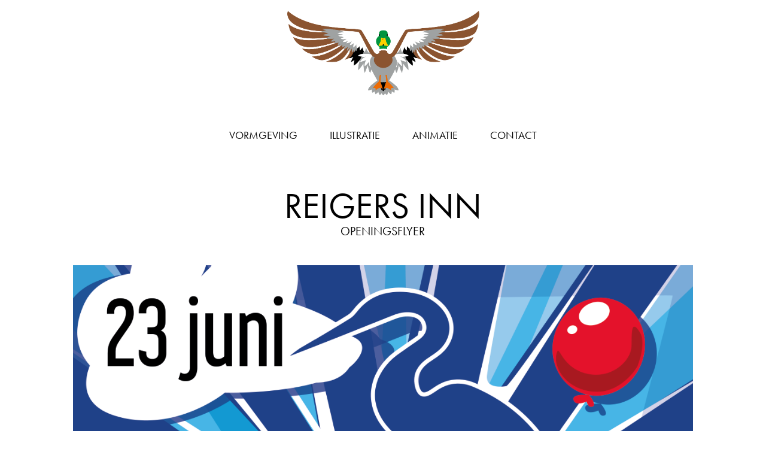

--- FILE ---
content_type: text/html; charset=utf-8
request_url: https://gaindesign.nl/reigers-inn
body_size: 7268
content:
<!DOCTYPE HTML>
<html lang="en-US">
<head>
  <meta charset="UTF-8" />
  <meta name="viewport" content="width=device-width, initial-scale=1" />
      <meta name="description"  content="Openingsflyer" />
      <meta name="twitter:card"  content="summary_large_image" />
      <meta name="twitter:site"  content="@AdobePortfolio" />
      <meta  property="og:title" content="GAIN design - Reigers Inn" />
      <meta  property="og:description" content="Openingsflyer" />
      <meta  property="og:image" content="https://cdn.myportfolio.com/6d226c81-444d-4d5a-81e9-d648e4bfa044/d456c967-297f-4696-8528-4b9ec364cf60_rwc_0x0x1184x629x1184.png?h=b11fa3a8a54a6216fa38700bd9bd017e" />
        <link rel="icon" href="https://cdn.myportfolio.com/6d226c81-444d-4d5a-81e9-d648e4bfa044/196029b6-386c-48c4-a25a-f091e211ab61_carw_1x1x32.png?h=f774ac4173f891d85e241e299b4bf96e" />
        <link rel="apple-touch-icon" href="https://cdn.myportfolio.com/6d226c81-444d-4d5a-81e9-d648e4bfa044/294ce651-f11b-40e4-bdcd-c5fd6388a005_carw_1x1x180.png?h=aed967db0f7d074c0dbbc7868dd3db6c" />
      <link rel="stylesheet" href="/dist/css/main.css" type="text/css" />
      <link rel="stylesheet" href="https://cdn.myportfolio.com/6d226c81-444d-4d5a-81e9-d648e4bfa044/717829a48b5fad64747b7bf2f577ae731664878891.css?h=937da9cc5b16458e6b7d917b8c4c21d6" type="text/css" />
    <link rel="canonical" href="https://gaindesign.nl/reigers-inn" />
      <title>GAIN design - Reigers Inn</title>
    <script type="text/javascript" src="//use.typekit.net/ik/[base64].js?cb=35f77bfb8b50944859ea3d3804e7194e7a3173fb" async onload="
    try {
      window.Typekit.load();
    } catch (e) {
      console.warn('Typekit not loaded.');
    }
    "></script>
</head>
  <body class="transition-enabled">  <div class='page-background-video page-background-video-with-panel'>
  </div>
  <div class="js-responsive-nav">
    <div class="responsive-nav">
      <div class="close-responsive-click-area js-close-responsive-nav">
        <div class="close-responsive-button"></div>
      </div>
          <nav data-hover-hint="nav">
            <div class="pages">
                  <div class="gallery-title"><a href="/kopie-van-work-2" >Vormgeving</a></div>
                  <div class="gallery-title"><a href="/kopie-van-work-1" >Illustratie</a></div>
                  <div class="gallery-title"><a href="/kopie-van-work" >Animatie</a></div>
      <div class="page-title">
        <a href="/contact" >Contact</a>
      </div>
            </div>
          </nav>
    </div>
  </div>
  <div class="site-wrap cfix js-site-wrap">
      <header class="site-header" data-context="theme.topcontainer" data-hover-hint="header">
          <div class="logo-wrap" data-hover-hint="logo">
                <div class="logo e2e-site-logo-text logo-image  ">
    <a href="/work" class="image-normal image-link">
      <img src="https://cdn.myportfolio.com/6d226c81-444d-4d5a-81e9-d648e4bfa044/1a048c73-bc36-477e-9e94-5d8e7cd17e13_rwc_0x0x1182x629x4096.png?h=fb64c369997448a974816604651e37eb" alt="GAIN design">
    </a>
</div>
          </div>
  <div class="hamburger-click-area js-hamburger">
    <div class="hamburger">
      <i></i>
      <i></i>
      <i></i>
    </div>
  </div>
            <nav data-hover-hint="nav">
              <div class="pages">
                  <div class="gallery-title"><a href="/kopie-van-work-2" >Vormgeving</a></div>
                  <div class="gallery-title"><a href="/kopie-van-work-1" >Illustratie</a></div>
                  <div class="gallery-title"><a href="/kopie-van-work" >Animatie</a></div>
      <div class="page-title">
        <a href="/contact" >Contact</a>
      </div>
              </div>
            </nav>
      </header>
    <div class="site-container">
      <div class="site-content e2e-site-content">
        <main>
  <div class="page-container" data-context="page.page.container" data-hover-hint="pageContainer">
    <section class="page standard-modules">
        <header class="page-header content" data-context="pages" data-identity="id:p5fd37eda8486d337c12a1cd6bc8795d88cca1522d424696039e86">
            <h1 class="title preserve-whitespace">Reigers Inn</h1>
            <p class="description">Openingsflyer</p>
        </header>
      <div class="page-content js-page-content" data-context="pages" data-identity="id:p5fd37eda8486d337c12a1cd6bc8795d88cca1522d424696039e86">
        <div id="project-canvas" class="js-project-modules modules content">
          <div id="project-modules">
              
              <div class="project-module module image project-module-image js-js-project-module"  style="padding-top: px;
padding-bottom: px;
">

  

  
     <div class="js-lightbox" data-src="https://cdn.myportfolio.com/6d226c81-444d-4d5a-81e9-d648e4bfa044/b51f523c-e5a3-46ff-8ffa-310246c0c2c0.png?h=983dc4b44ecd065ce848cc0da46f95cf">
           <img
             class="js-lazy e2e-site-project-module-image"
             src="[data-uri]"
             data-src="https://cdn.myportfolio.com/6d226c81-444d-4d5a-81e9-d648e4bfa044/b51f523c-e5a3-46ff-8ffa-310246c0c2c0_rw_1200.png?h=992148ff10bebc645c868259e5ea167e"
             data-srcset="https://cdn.myportfolio.com/6d226c81-444d-4d5a-81e9-d648e4bfa044/b51f523c-e5a3-46ff-8ffa-310246c0c2c0_rw_600.png?h=c067ae5bbdd5ac43246a119bae9a9004 600w,https://cdn.myportfolio.com/6d226c81-444d-4d5a-81e9-d648e4bfa044/b51f523c-e5a3-46ff-8ffa-310246c0c2c0_rw_1200.png?h=992148ff10bebc645c868259e5ea167e 1200w,"
             data-sizes="(max-width: 1200px) 100vw, 1200px"
             width="1200"
             height="0"
             style="padding-bottom: 141.83%; background: rgba(0, 0, 0, 0.03)"
             
           >
     </div>
  

</div>

              
              
              
              
              
              
              
              
              
              <div class="project-module module image project-module-image js-js-project-module"  style="padding-top: px;
padding-bottom: px;
">

  

  
     <div class="js-lightbox" data-src="https://cdn.myportfolio.com/6d226c81-444d-4d5a-81e9-d648e4bfa044/39ea0dfb-293e-44b2-933b-4d5ebfa184fc.png?h=0e03ee5edaab734bd653d9ccf4b36902">
           <img
             class="js-lazy e2e-site-project-module-image"
             src="[data-uri]"
             data-src="https://cdn.myportfolio.com/6d226c81-444d-4d5a-81e9-d648e4bfa044/39ea0dfb-293e-44b2-933b-4d5ebfa184fc_rw_1200.png?h=cc7375d433b4c2f9a98e58006e6075d9"
             data-srcset="https://cdn.myportfolio.com/6d226c81-444d-4d5a-81e9-d648e4bfa044/39ea0dfb-293e-44b2-933b-4d5ebfa184fc_rw_600.png?h=61da5b9885273d969dd9154de1fa5552 600w,https://cdn.myportfolio.com/6d226c81-444d-4d5a-81e9-d648e4bfa044/39ea0dfb-293e-44b2-933b-4d5ebfa184fc_rw_1200.png?h=cc7375d433b4c2f9a98e58006e6075d9 1200w,"
             data-sizes="(max-width: 1200px) 100vw, 1200px"
             width="1200"
             height="0"
             style="padding-bottom: 141.83%; background: rgba(0, 0, 0, 0.03)"
             
           >
     </div>
  

</div>

              
              
              
              
              
              
              
              
          </div>
        </div>
      </div>
    </section>
          <section class="other-projects" data-context="page.page.other_pages" data-hover-hint="otherPages">
            <div class="title-wrapper">
              <div class="title-container">
                  <h3 class="other-projects-title preserve-whitespace">ANDERE PROJECTEN</h3>
              </div>
            </div>
            <div class="project-covers">
                  <a class="project-cover js-project-cover-touch hold-space" href="/evil-plan" data-context="pages" data-identity="id:p5ec39196be7211e19541bf98d861fac904933e4806cbf38c45527">
                      <div class="cover-image-wrap">
                        <div class="cover-image">
                            <div class="cover cover-normal">

            <img
              class="cover__img js-lazy"
              src="https://cdn.myportfolio.com/6d226c81-444d-4d5a-81e9-d648e4bfa044/0e1a1a36-9511-4a99-8905-2d25f71e51b8_carw_202x158x32.png?h=38112252168e53e56d36ec503ec9d1ec"
              data-src="https://cdn.myportfolio.com/6d226c81-444d-4d5a-81e9-d648e4bfa044/0e1a1a36-9511-4a99-8905-2d25f71e51b8_car_202x158.png?h=10b6ae9bd81effea19858b463e7f283c"
              data-srcset="https://cdn.myportfolio.com/6d226c81-444d-4d5a-81e9-d648e4bfa044/0e1a1a36-9511-4a99-8905-2d25f71e51b8_carw_202x158x640.png?h=2d6cf5dd0ac05768dca3b4cfa30b7aa3 640w, https://cdn.myportfolio.com/6d226c81-444d-4d5a-81e9-d648e4bfa044/0e1a1a36-9511-4a99-8905-2d25f71e51b8_carw_202x158x1280.png?h=97aea4d54b2323e70019f34a4e8fb9f3 1280w, https://cdn.myportfolio.com/6d226c81-444d-4d5a-81e9-d648e4bfa044/0e1a1a36-9511-4a99-8905-2d25f71e51b8_carw_202x158x1366.png?h=346cc7f4e4876b52f3a0f9860ac24ae1 1366w, https://cdn.myportfolio.com/6d226c81-444d-4d5a-81e9-d648e4bfa044/0e1a1a36-9511-4a99-8905-2d25f71e51b8_carw_202x158x1920.png?h=0278ea9a07dc9da50d698ca964a620d2 1920w, https://cdn.myportfolio.com/6d226c81-444d-4d5a-81e9-d648e4bfa044/0e1a1a36-9511-4a99-8905-2d25f71e51b8_carw_202x158x2560.png?h=7c44b7014a77c71ac0ae12be865d91f9 2560w, https://cdn.myportfolio.com/6d226c81-444d-4d5a-81e9-d648e4bfa044/0e1a1a36-9511-4a99-8905-2d25f71e51b8_carw_202x158x5120.png?h=c7416a28b7e8df28a59d4b5805fd84ac 5120w"
              data-sizes="(max-width: 540px) 100vw, (max-width: 768px) 50vw, calc(1400px / 3)"
            >
                                      </div>
                        </div>
                      </div>
                    <div class="details-wrap">
                      <div class="details">
                        <div class="details-inner">
                            <div class="title preserve-whitespace">Evil Plan</div>
                            <div class="date">2019</div>
                        </div>
                      </div>
                    </div>
                  </a>
                  <a class="project-cover js-project-cover-touch hold-space" href="/praktijk-selma" data-context="pages" data-identity="id:p5eda20cb5f180602c60ce54a3b87ce2281b7f4e62c125ee697e34">
                      <div class="cover-image-wrap">
                        <div class="cover-image">
                            <div class="cover cover-normal">

            <img
              class="cover__img js-lazy"
              src="https://cdn.myportfolio.com/6d226c81-444d-4d5a-81e9-d648e4bfa044/9168aecc-2596-41e6-8093-44d0d45926cb_carw_202x158x32.png?h=2183a4ada6afa90499ec3cba8e505d7b"
              data-src="https://cdn.myportfolio.com/6d226c81-444d-4d5a-81e9-d648e4bfa044/9168aecc-2596-41e6-8093-44d0d45926cb_car_202x158.png?h=080f22dd2d352cfcfee1fd48ea5cef1f"
              data-srcset="https://cdn.myportfolio.com/6d226c81-444d-4d5a-81e9-d648e4bfa044/9168aecc-2596-41e6-8093-44d0d45926cb_carw_202x158x640.png?h=7fe7b03c04c9f38db51e1ceabbf8ae19 640w, https://cdn.myportfolio.com/6d226c81-444d-4d5a-81e9-d648e4bfa044/9168aecc-2596-41e6-8093-44d0d45926cb_carw_202x158x1280.png?h=41d732f448f49020ea6ef666881dc7c2 1280w, https://cdn.myportfolio.com/6d226c81-444d-4d5a-81e9-d648e4bfa044/9168aecc-2596-41e6-8093-44d0d45926cb_carw_202x158x1366.png?h=3998d4042d32e05de3aa4bb7cc943ba4 1366w, https://cdn.myportfolio.com/6d226c81-444d-4d5a-81e9-d648e4bfa044/9168aecc-2596-41e6-8093-44d0d45926cb_carw_202x158x1920.png?h=aa9b1639d16cb48c4b36f16ddac009cb 1920w, https://cdn.myportfolio.com/6d226c81-444d-4d5a-81e9-d648e4bfa044/9168aecc-2596-41e6-8093-44d0d45926cb_carw_202x158x2560.png?h=39042cdccf673752e1b85418d412b0ec 2560w, https://cdn.myportfolio.com/6d226c81-444d-4d5a-81e9-d648e4bfa044/9168aecc-2596-41e6-8093-44d0d45926cb_carw_202x158x5120.png?h=83fb8af90b242760130af7e7ed0881db 5120w"
              data-sizes="(max-width: 540px) 100vw, (max-width: 768px) 50vw, calc(1400px / 3)"
            >
                                      </div>
                        </div>
                      </div>
                    <div class="details-wrap">
                      <div class="details">
                        <div class="details-inner">
                            <div class="title preserve-whitespace">Praktijk Selma</div>
                            <div class="date">2016</div>
                        </div>
                      </div>
                    </div>
                  </a>
                  <a class="project-cover js-project-cover-touch hold-space" href="/ibiza-harbour" data-context="pages" data-identity="id:p5eda04e2dfe5c65b4a65beb926e5b99911257019404417f6be5d4">
                      <div class="cover-image-wrap">
                        <div class="cover-image">
                            <div class="cover cover-normal">

            <img
              class="cover__img js-lazy"
              src="https://cdn.myportfolio.com/6d226c81-444d-4d5a-81e9-d648e4bfa044/32642ad2-26c0-43fa-b26a-a6bd020d69e0_rwc_0x174x1920x1501x32.png?h=40f71ca89da4a66b40a677e53884a9c7"
              data-src="https://cdn.myportfolio.com/6d226c81-444d-4d5a-81e9-d648e4bfa044/32642ad2-26c0-43fa-b26a-a6bd020d69e0_rwc_0x174x1920x1501x1920.png?h=d572a2b6fc0f821bfd6973218b2a3d7a"
              data-srcset="https://cdn.myportfolio.com/6d226c81-444d-4d5a-81e9-d648e4bfa044/32642ad2-26c0-43fa-b26a-a6bd020d69e0_rwc_0x174x1920x1501x640.png?h=0e5721bbd17fabc290fcbec6b6ad2648 640w, https://cdn.myportfolio.com/6d226c81-444d-4d5a-81e9-d648e4bfa044/32642ad2-26c0-43fa-b26a-a6bd020d69e0_rwc_0x174x1920x1501x1280.png?h=a0804395ffe1992984dcfe3bfe6f9602 1280w, https://cdn.myportfolio.com/6d226c81-444d-4d5a-81e9-d648e4bfa044/32642ad2-26c0-43fa-b26a-a6bd020d69e0_rwc_0x174x1920x1501x1366.png?h=b3d6dc7e46d831fd2100f0b39b1d7d45 1366w, https://cdn.myportfolio.com/6d226c81-444d-4d5a-81e9-d648e4bfa044/32642ad2-26c0-43fa-b26a-a6bd020d69e0_rwc_0x174x1920x1501x1920.png?h=d572a2b6fc0f821bfd6973218b2a3d7a 1920w, https://cdn.myportfolio.com/6d226c81-444d-4d5a-81e9-d648e4bfa044/32642ad2-26c0-43fa-b26a-a6bd020d69e0_rwc_0x174x1920x1501x1920.png?h=d572a2b6fc0f821bfd6973218b2a3d7a 2560w, https://cdn.myportfolio.com/6d226c81-444d-4d5a-81e9-d648e4bfa044/32642ad2-26c0-43fa-b26a-a6bd020d69e0_rwc_0x174x1920x1501x1920.png?h=d572a2b6fc0f821bfd6973218b2a3d7a 5120w"
              data-sizes="(max-width: 540px) 100vw, (max-width: 768px) 50vw, calc(1400px / 3)"
            >
                                      </div>
                        </div>
                      </div>
                    <div class="details-wrap">
                      <div class="details">
                        <div class="details-inner">
                            <div class="title preserve-whitespace">Ibiza Harbour</div>
                            <div class="date">2015</div>
                        </div>
                      </div>
                    </div>
                  </a>
                  <a class="project-cover js-project-cover-touch hold-space" href="/dierenkliniek-filmwijk-2" data-context="pages" data-identity="id:p5ee75f68c75cac3609aa563239e73dbac70f52e3abf1c20ada216">
                      <div class="cover-image-wrap">
                        <div class="cover-image">
                            <div class="cover cover-normal">

            <img
              class="cover__img js-lazy"
              src="https://cdn.myportfolio.com/6d226c81-444d-4d5a-81e9-d648e4bfa044/9beb8095-b481-487e-97da-e83869c9d1ba_carw_202x158x32.png?h=23c06e803b94b8bdfa47cc6f92e8921d"
              data-src="https://cdn.myportfolio.com/6d226c81-444d-4d5a-81e9-d648e4bfa044/9beb8095-b481-487e-97da-e83869c9d1ba_car_202x158.png?h=98fd114802c9c902bbc77fb0629f7c29"
              data-srcset="https://cdn.myportfolio.com/6d226c81-444d-4d5a-81e9-d648e4bfa044/9beb8095-b481-487e-97da-e83869c9d1ba_carw_202x158x640.png?h=80da752d90a319abeb0afae3f6011a5b 640w, https://cdn.myportfolio.com/6d226c81-444d-4d5a-81e9-d648e4bfa044/9beb8095-b481-487e-97da-e83869c9d1ba_carw_202x158x1280.png?h=5daccbf71eefffb7ad03fa3c210109b8 1280w, https://cdn.myportfolio.com/6d226c81-444d-4d5a-81e9-d648e4bfa044/9beb8095-b481-487e-97da-e83869c9d1ba_carw_202x158x1366.png?h=11b0e0f5e4d42285f15727af93a33bdf 1366w, https://cdn.myportfolio.com/6d226c81-444d-4d5a-81e9-d648e4bfa044/9beb8095-b481-487e-97da-e83869c9d1ba_carw_202x158x1920.png?h=f918061c200e05234ed1e799d81ca1ac 1920w, https://cdn.myportfolio.com/6d226c81-444d-4d5a-81e9-d648e4bfa044/9beb8095-b481-487e-97da-e83869c9d1ba_carw_202x158x2560.png?h=ec40795db0b99cf08dce61f1746f00aa 2560w, https://cdn.myportfolio.com/6d226c81-444d-4d5a-81e9-d648e4bfa044/9beb8095-b481-487e-97da-e83869c9d1ba_carw_202x158x5120.png?h=5c799aece6dd3945020e786761b77813 5120w"
              data-sizes="(max-width: 540px) 100vw, (max-width: 768px) 50vw, calc(1400px / 3)"
            >
                                      </div>
                        </div>
                      </div>
                    <div class="details-wrap">
                      <div class="details">
                        <div class="details-inner">
                            <div class="title preserve-whitespace">Dierenkliniek Filmwijk</div>
                            <div class="date">2016</div>
                        </div>
                      </div>
                    </div>
                  </a>
                  <a class="project-cover js-project-cover-touch hold-space" href="/your-royal-highness" data-context="pages" data-identity="id:p5ec38b391b040b9e2abfd4383c16d7fceaaee82eb60788a683062">
                      <div class="cover-image-wrap">
                        <div class="cover-image">
                            <div class="cover cover-normal">

            <img
              class="cover__img js-lazy"
              src="https://cdn.myportfolio.com/6d226c81-444d-4d5a-81e9-d648e4bfa044/a892d8e4-9a4c-4ddc-b8ce-c8f9eda8a490_carw_202x158x32.png?h=c4bab26412fcdbee6cb0873035db980d"
              data-src="https://cdn.myportfolio.com/6d226c81-444d-4d5a-81e9-d648e4bfa044/a892d8e4-9a4c-4ddc-b8ce-c8f9eda8a490_car_202x158.png?h=d8d807bfdccacf03c7f638301ab006c7"
              data-srcset="https://cdn.myportfolio.com/6d226c81-444d-4d5a-81e9-d648e4bfa044/a892d8e4-9a4c-4ddc-b8ce-c8f9eda8a490_carw_202x158x640.png?h=e70034d2ddbda7764c6908757f8490ba 640w, https://cdn.myportfolio.com/6d226c81-444d-4d5a-81e9-d648e4bfa044/a892d8e4-9a4c-4ddc-b8ce-c8f9eda8a490_carw_202x158x1280.png?h=be96d2053fa022022f5ec1b36a67aa80 1280w, https://cdn.myportfolio.com/6d226c81-444d-4d5a-81e9-d648e4bfa044/a892d8e4-9a4c-4ddc-b8ce-c8f9eda8a490_carw_202x158x1366.png?h=2fd83fbb000332bd7a92c2a3d3bbaef2 1366w, https://cdn.myportfolio.com/6d226c81-444d-4d5a-81e9-d648e4bfa044/a892d8e4-9a4c-4ddc-b8ce-c8f9eda8a490_carw_202x158x1920.png?h=f81d41f45d9e955d1b27357108ba687d 1920w, https://cdn.myportfolio.com/6d226c81-444d-4d5a-81e9-d648e4bfa044/a892d8e4-9a4c-4ddc-b8ce-c8f9eda8a490_carw_202x158x2560.png?h=837c4de482a9ce712dec74a618f95b98 2560w, https://cdn.myportfolio.com/6d226c81-444d-4d5a-81e9-d648e4bfa044/a892d8e4-9a4c-4ddc-b8ce-c8f9eda8a490_carw_202x158x5120.png?h=7fca17ebf1db13a83abaf9837757af7a 5120w"
              data-sizes="(max-width: 540px) 100vw, (max-width: 768px) 50vw, calc(1400px / 3)"
            >
                                      </div>
                        </div>
                      </div>
                    <div class="details-wrap">
                      <div class="details">
                        <div class="details-inner">
                            <div class="title preserve-whitespace">Your Royal Highness</div>
                            <div class="date">2018</div>
                        </div>
                      </div>
                    </div>
                  </a>
                  <a class="project-cover js-project-cover-touch hold-space" href="/rhyme-time" data-context="pages" data-identity="id:p5eda058ad1cef85caf1cec3efb30069731137ed2fad4bd1fd4815">
                      <div class="cover-image-wrap">
                        <div class="cover-image">
                            <div class="cover cover-normal">

            <img
              class="cover__img js-lazy"
              src="https://cdn.myportfolio.com/6d226c81-444d-4d5a-81e9-d648e4bfa044/2ec937b3-2dd7-4ad0-964e-0cea90236758_carw_202x158x32.png?h=97b6a29c91cebc0e6a7a92d40d6b5dbd"
              data-src="https://cdn.myportfolio.com/6d226c81-444d-4d5a-81e9-d648e4bfa044/2ec937b3-2dd7-4ad0-964e-0cea90236758_car_202x158.png?h=bee5ee1d34d9c058873be9a057a48990"
              data-srcset="https://cdn.myportfolio.com/6d226c81-444d-4d5a-81e9-d648e4bfa044/2ec937b3-2dd7-4ad0-964e-0cea90236758_carw_202x158x640.png?h=8cefbb13979271b8e522c4fe7a2f2b3c 640w, https://cdn.myportfolio.com/6d226c81-444d-4d5a-81e9-d648e4bfa044/2ec937b3-2dd7-4ad0-964e-0cea90236758_carw_202x158x1280.png?h=eff86342ce39f4c63dba87fbf557bc73 1280w, https://cdn.myportfolio.com/6d226c81-444d-4d5a-81e9-d648e4bfa044/2ec937b3-2dd7-4ad0-964e-0cea90236758_carw_202x158x1366.png?h=8fe7fbdc10aedb414d73338cfe35d891 1366w, https://cdn.myportfolio.com/6d226c81-444d-4d5a-81e9-d648e4bfa044/2ec937b3-2dd7-4ad0-964e-0cea90236758_carw_202x158x1920.png?h=808c83acf3ba04c2c76d8c800b556101 1920w, https://cdn.myportfolio.com/6d226c81-444d-4d5a-81e9-d648e4bfa044/2ec937b3-2dd7-4ad0-964e-0cea90236758_carw_202x158x2560.png?h=e93c34beb4106ab15d9ee205f48f490c 2560w, https://cdn.myportfolio.com/6d226c81-444d-4d5a-81e9-d648e4bfa044/2ec937b3-2dd7-4ad0-964e-0cea90236758_carw_202x158x5120.png?h=0db2ed79d75e9eb038bd73ac76b7f3ef 5120w"
              data-sizes="(max-width: 540px) 100vw, (max-width: 768px) 50vw, calc(1400px / 3)"
            >
                                      </div>
                        </div>
                      </div>
                    <div class="details-wrap">
                      <div class="details">
                        <div class="details-inner">
                            <div class="title preserve-whitespace">Rhyme Time</div>
                            <div class="date">2015</div>
                        </div>
                      </div>
                    </div>
                  </a>
                  <a class="project-cover js-project-cover-touch hold-space" href="/reigersnest" data-context="pages" data-identity="id:p5ee769176d1a0f62e4b59b0e3c07767e514218cdf331f75dd6097">
                      <div class="cover-image-wrap">
                        <div class="cover-image">
                            <div class="cover cover-normal">

            <img
              class="cover__img js-lazy"
              src="https://cdn.myportfolio.com/6d226c81-444d-4d5a-81e9-d648e4bfa044/2758684d-044c-4f8e-ae2a-e1464645e109_carw_202x158x32.png?h=5aae4642edcedbcad9f3d14c407b0e9d"
              data-src="https://cdn.myportfolio.com/6d226c81-444d-4d5a-81e9-d648e4bfa044/2758684d-044c-4f8e-ae2a-e1464645e109_car_202x158.png?h=b7baeeb1b9039dd8f2d9ea058196225e"
              data-srcset="https://cdn.myportfolio.com/6d226c81-444d-4d5a-81e9-d648e4bfa044/2758684d-044c-4f8e-ae2a-e1464645e109_carw_202x158x640.png?h=b0da2a363e5142ba2d9ec9651b86da1d 640w, https://cdn.myportfolio.com/6d226c81-444d-4d5a-81e9-d648e4bfa044/2758684d-044c-4f8e-ae2a-e1464645e109_carw_202x158x1280.png?h=5018f61eb7572cca3e6f95054c776926 1280w, https://cdn.myportfolio.com/6d226c81-444d-4d5a-81e9-d648e4bfa044/2758684d-044c-4f8e-ae2a-e1464645e109_carw_202x158x1366.png?h=adbc016d3521b2808ea2faffec7e28bf 1366w, https://cdn.myportfolio.com/6d226c81-444d-4d5a-81e9-d648e4bfa044/2758684d-044c-4f8e-ae2a-e1464645e109_carw_202x158x1920.png?h=0fc51cca8087012e03c32f8d105281dc 1920w, https://cdn.myportfolio.com/6d226c81-444d-4d5a-81e9-d648e4bfa044/2758684d-044c-4f8e-ae2a-e1464645e109_carw_202x158x2560.png?h=2e1aaaa2c34bbd0d693abe9361fcf41d 2560w, https://cdn.myportfolio.com/6d226c81-444d-4d5a-81e9-d648e4bfa044/2758684d-044c-4f8e-ae2a-e1464645e109_carw_202x158x5120.png?h=7f1495df2cfa544c96ec91be5f6d3b65 5120w"
              data-sizes="(max-width: 540px) 100vw, (max-width: 768px) 50vw, calc(1400px / 3)"
            >
                                      </div>
                        </div>
                      </div>
                    <div class="details-wrap">
                      <div class="details">
                        <div class="details-inner">
                            <div class="title preserve-whitespace">Reigersnest</div>
                            <div class="date">2019</div>
                        </div>
                      </div>
                    </div>
                  </a>
                  <a class="project-cover js-project-cover-touch hold-space" href="/gemeente-lelystad" data-context="pages" data-identity="id:p5ee7647767bba2b69ae854d7605db4d8dc2a607d8e46f1516f45b">
                      <div class="cover-image-wrap">
                        <div class="cover-image">
                            <div class="cover cover-normal">

            <img
              class="cover__img js-lazy"
              src="https://cdn.myportfolio.com/6d226c81-444d-4d5a-81e9-d648e4bfa044/9b92e3a5-e105-4b4e-a07d-7440f9e717c3_rwc_0x0x1200x938x32.png?h=d6aab91cc720ef95c8a864e98e7de374"
              data-src="https://cdn.myportfolio.com/6d226c81-444d-4d5a-81e9-d648e4bfa044/9b92e3a5-e105-4b4e-a07d-7440f9e717c3_rwc_0x0x1200x938x1200.png?h=44a5d8eba70abf5abe735a5ac5ee0b12"
              data-srcset="https://cdn.myportfolio.com/6d226c81-444d-4d5a-81e9-d648e4bfa044/9b92e3a5-e105-4b4e-a07d-7440f9e717c3_rwc_0x0x1200x938x640.png?h=b6e6cde7b1f0ebc68e7afc2d7c938e73 640w, https://cdn.myportfolio.com/6d226c81-444d-4d5a-81e9-d648e4bfa044/9b92e3a5-e105-4b4e-a07d-7440f9e717c3_rwc_0x0x1200x938x1200.png?h=44a5d8eba70abf5abe735a5ac5ee0b12 1280w, https://cdn.myportfolio.com/6d226c81-444d-4d5a-81e9-d648e4bfa044/9b92e3a5-e105-4b4e-a07d-7440f9e717c3_rwc_0x0x1200x938x1200.png?h=44a5d8eba70abf5abe735a5ac5ee0b12 1366w, https://cdn.myportfolio.com/6d226c81-444d-4d5a-81e9-d648e4bfa044/9b92e3a5-e105-4b4e-a07d-7440f9e717c3_rwc_0x0x1200x938x1200.png?h=44a5d8eba70abf5abe735a5ac5ee0b12 1920w, https://cdn.myportfolio.com/6d226c81-444d-4d5a-81e9-d648e4bfa044/9b92e3a5-e105-4b4e-a07d-7440f9e717c3_rwc_0x0x1200x938x1200.png?h=44a5d8eba70abf5abe735a5ac5ee0b12 2560w, https://cdn.myportfolio.com/6d226c81-444d-4d5a-81e9-d648e4bfa044/9b92e3a5-e105-4b4e-a07d-7440f9e717c3_rwc_0x0x1200x938x1200.png?h=44a5d8eba70abf5abe735a5ac5ee0b12 5120w"
              data-sizes="(max-width: 540px) 100vw, (max-width: 768px) 50vw, calc(1400px / 3)"
            >
                                      </div>
                        </div>
                      </div>
                    <div class="details-wrap">
                      <div class="details">
                        <div class="details-inner">
                            <div class="title preserve-whitespace">Gemeente Lelystad</div>
                            <div class="date">2016</div>
                        </div>
                      </div>
                    </div>
                  </a>
                  <a class="project-cover js-project-cover-touch hold-space" href="/ravo" data-context="pages" data-identity="id:p5ee7651939888492d3e2862a29c284ced304d447d413269d980f0">
                      <div class="cover-image-wrap">
                        <div class="cover-image">
                            <div class="cover cover-normal">

            <img
              class="cover__img js-lazy"
              src="https://cdn.myportfolio.com/6d226c81-444d-4d5a-81e9-d648e4bfa044/697c8994-c3a2-4cb6-bbed-7d2cfe9fcca7_carw_202x158x32.jpg?h=12820159540e10368c9ef4362eae0dce"
              data-src="https://cdn.myportfolio.com/6d226c81-444d-4d5a-81e9-d648e4bfa044/697c8994-c3a2-4cb6-bbed-7d2cfe9fcca7_car_202x158.jpg?h=01cd186c9389af1d9a3c42c90c8c78e7"
              data-srcset="https://cdn.myportfolio.com/6d226c81-444d-4d5a-81e9-d648e4bfa044/697c8994-c3a2-4cb6-bbed-7d2cfe9fcca7_carw_202x158x640.jpg?h=a56c321ae4d00b20eeafc5d2b580f65e 640w, https://cdn.myportfolio.com/6d226c81-444d-4d5a-81e9-d648e4bfa044/697c8994-c3a2-4cb6-bbed-7d2cfe9fcca7_carw_202x158x1280.jpg?h=6245bbce308d310e8b2d15b6e068b4db 1280w, https://cdn.myportfolio.com/6d226c81-444d-4d5a-81e9-d648e4bfa044/697c8994-c3a2-4cb6-bbed-7d2cfe9fcca7_carw_202x158x1366.jpg?h=9b5f950daee821db440902ef7d27db67 1366w, https://cdn.myportfolio.com/6d226c81-444d-4d5a-81e9-d648e4bfa044/697c8994-c3a2-4cb6-bbed-7d2cfe9fcca7_carw_202x158x1920.jpg?h=c17cd39f233f4149eeaafbada4e973b5 1920w, https://cdn.myportfolio.com/6d226c81-444d-4d5a-81e9-d648e4bfa044/697c8994-c3a2-4cb6-bbed-7d2cfe9fcca7_carw_202x158x2560.jpg?h=2680ba93c584206f9174ff6c7369705d 2560w, https://cdn.myportfolio.com/6d226c81-444d-4d5a-81e9-d648e4bfa044/697c8994-c3a2-4cb6-bbed-7d2cfe9fcca7_carw_202x158x5120.jpg?h=3ab6f480433da2c3a38d2fa1203416a1 5120w"
              data-sizes="(max-width: 540px) 100vw, (max-width: 768px) 50vw, calc(1400px / 3)"
            >
                                      </div>
                        </div>
                      </div>
                    <div class="details-wrap">
                      <div class="details">
                        <div class="details-inner">
                            <div class="title preserve-whitespace">RAVO</div>
                            <div class="date">2003</div>
                        </div>
                      </div>
                    </div>
                  </a>
                  <a class="project-cover js-project-cover-touch hold-space" href="/aquaculture-stewardship-council" data-context="pages" data-identity="id:p5ed902ef5cd604fb5f46209bd6b12c4957e9bd12f3f9898286bbc">
                      <div class="cover-image-wrap">
                        <div class="cover-image">
                            <div class="cover cover-normal">

            <img
              class="cover__img js-lazy"
              src="https://cdn.myportfolio.com/6d226c81-444d-4d5a-81e9-d648e4bfa044/f8443eaa-8679-43a6-b2db-93650956b72b_carw_202x158x32.png?h=98a4bc3880221652f43335f067908db3"
              data-src="https://cdn.myportfolio.com/6d226c81-444d-4d5a-81e9-d648e4bfa044/f8443eaa-8679-43a6-b2db-93650956b72b_car_202x158.png?h=97759f6c51773bda991ddbadaaba2b60"
              data-srcset="https://cdn.myportfolio.com/6d226c81-444d-4d5a-81e9-d648e4bfa044/f8443eaa-8679-43a6-b2db-93650956b72b_carw_202x158x640.png?h=13ed7480a17f331270c8c9c3d234710d 640w, https://cdn.myportfolio.com/6d226c81-444d-4d5a-81e9-d648e4bfa044/f8443eaa-8679-43a6-b2db-93650956b72b_carw_202x158x1280.png?h=37dc7fec605371656cdb1c340e68fc4c 1280w, https://cdn.myportfolio.com/6d226c81-444d-4d5a-81e9-d648e4bfa044/f8443eaa-8679-43a6-b2db-93650956b72b_carw_202x158x1366.png?h=8acdcc31f2ff1ec2d7b0bd99f97d255b 1366w, https://cdn.myportfolio.com/6d226c81-444d-4d5a-81e9-d648e4bfa044/f8443eaa-8679-43a6-b2db-93650956b72b_carw_202x158x1920.png?h=426cde1470699a1f38807a4967a115e3 1920w, https://cdn.myportfolio.com/6d226c81-444d-4d5a-81e9-d648e4bfa044/f8443eaa-8679-43a6-b2db-93650956b72b_carw_202x158x2560.png?h=317dc105f9655e33fc578a4ce2504f67 2560w, https://cdn.myportfolio.com/6d226c81-444d-4d5a-81e9-d648e4bfa044/f8443eaa-8679-43a6-b2db-93650956b72b_carw_202x158x5120.png?h=2af71a401293c2cf1bd9681176bccc56 5120w"
              data-sizes="(max-width: 540px) 100vw, (max-width: 768px) 50vw, calc(1400px / 3)"
            >
                                      </div>
                        </div>
                      </div>
                    <div class="details-wrap">
                      <div class="details">
                        <div class="details-inner">
                            <div class="title preserve-whitespace">ASC</div>
                            <div class="date">2019</div>
                        </div>
                      </div>
                    </div>
                  </a>
            </div>
          </section>
        <section class="back-to-top" data-hover-hint="backToTop">
          <a href="#"><span class="arrow">&uarr;</span><span class="preserve-whitespace">Back to Top</span></a>
        </section>
        <a class="back-to-top-fixed js-back-to-top back-to-top-fixed-with-panel" data-hover-hint="backToTop" data-hover-hint-placement="top-start" href="#">
          <svg version="1.1" id="Layer_1" xmlns="http://www.w3.org/2000/svg" xmlns:xlink="http://www.w3.org/1999/xlink" x="0px" y="0px"
           viewBox="0 0 26 26" style="enable-background:new 0 0 26 26;" xml:space="preserve" class="icon icon-back-to-top">
          <g>
            <path d="M13.8,1.3L21.6,9c0.1,0.1,0.1,0.3,0.2,0.4c0.1,0.1,0.1,0.3,0.1,0.4s0,0.3-0.1,0.4c-0.1,0.1-0.1,0.3-0.3,0.4
              c-0.1,0.1-0.2,0.2-0.4,0.3c-0.2,0.1-0.3,0.1-0.4,0.1c-0.1,0-0.3,0-0.4-0.1c-0.2-0.1-0.3-0.2-0.4-0.3L14.2,5l0,19.1
              c0,0.2-0.1,0.3-0.1,0.5c0,0.1-0.1,0.3-0.3,0.4c-0.1,0.1-0.2,0.2-0.4,0.3c-0.1,0.1-0.3,0.1-0.5,0.1c-0.1,0-0.3,0-0.4-0.1
              c-0.1-0.1-0.3-0.1-0.4-0.3c-0.1-0.1-0.2-0.2-0.3-0.4c-0.1-0.1-0.1-0.3-0.1-0.5l0-19.1l-5.7,5.7C6,10.8,5.8,10.9,5.7,11
              c-0.1,0.1-0.3,0.1-0.4,0.1c-0.2,0-0.3,0-0.4-0.1c-0.1-0.1-0.3-0.2-0.4-0.3c-0.1-0.1-0.1-0.2-0.2-0.4C4.1,10.2,4,10.1,4.1,9.9
              c0-0.1,0-0.3,0.1-0.4c0-0.1,0.1-0.3,0.3-0.4l7.7-7.8c0.1,0,0.2-0.1,0.2-0.1c0,0,0.1-0.1,0.2-0.1c0.1,0,0.2,0,0.2-0.1
              c0.1,0,0.1,0,0.2,0c0,0,0.1,0,0.2,0c0.1,0,0.2,0,0.2,0.1c0.1,0,0.1,0.1,0.2,0.1C13.7,1.2,13.8,1.2,13.8,1.3z"/>
          </g>
          </svg>
        </a>
  </div>
              <footer class="site-footer" data-hover-hint="footer">
                  <div class="social pf-footer-social" data-context="theme.footer" data-hover-hint="footerSocialIcons">
                    <ul>
                            <li>
                              <a href="https://www.facebook.com/gainalmere" target="_blank">
                                <svg xmlns="http://www.w3.org/2000/svg" xmlns:xlink="http://www.w3.org/1999/xlink" version="1.1" x="0px" y="0px" viewBox="0 0 30 24" xml:space="preserve" class="icon"><path d="M16.21 20h-3.26v-8h-1.63V9.24h1.63V7.59c0-2.25 0.92-3.59 3.53-3.59h2.17v2.76H17.3 c-1.02 0-1.08 0.39-1.08 1.11l0 1.38h2.46L18.38 12h-2.17V20z"/></svg>
                              </a>
                            </li>
                            <li>
                              <a href="https://www.instagram.com/gain_design/" target="_blank">
                                <svg version="1.1" id="Layer_1" xmlns="http://www.w3.org/2000/svg" xmlns:xlink="http://www.w3.org/1999/xlink" viewBox="0 0 30 24" style="enable-background:new 0 0 30 24;" xml:space="preserve" class="icon">
                                <g>
                                  <path d="M15,5.4c2.1,0,2.4,0,3.2,0c0.8,0,1.2,0.2,1.5,0.3c0.4,0.1,0.6,0.3,0.9,0.6c0.3,0.3,0.5,0.5,0.6,0.9
                                    c0.1,0.3,0.2,0.7,0.3,1.5c0,0.8,0,1.1,0,3.2s0,2.4,0,3.2c0,0.8-0.2,1.2-0.3,1.5c-0.1,0.4-0.3,0.6-0.6,0.9c-0.3,0.3-0.5,0.5-0.9,0.6
                                    c-0.3,0.1-0.7,0.2-1.5,0.3c-0.8,0-1.1,0-3.2,0s-2.4,0-3.2,0c-0.8,0-1.2-0.2-1.5-0.3c-0.4-0.1-0.6-0.3-0.9-0.6
                                    c-0.3-0.3-0.5-0.5-0.6-0.9c-0.1-0.3-0.2-0.7-0.3-1.5c0-0.8,0-1.1,0-3.2s0-2.4,0-3.2c0-0.8,0.2-1.2,0.3-1.5c0.1-0.4,0.3-0.6,0.6-0.9
                                    c0.3-0.3,0.5-0.5,0.9-0.6c0.3-0.1,0.7-0.2,1.5-0.3C12.6,5.4,12.9,5.4,15,5.4 M15,4c-2.2,0-2.4,0-3.3,0c-0.9,0-1.4,0.2-1.9,0.4
                                    c-0.5,0.2-1,0.5-1.4,0.9C7.9,5.8,7.6,6.2,7.4,6.8C7.2,7.3,7.1,7.9,7,8.7C7,9.6,7,9.8,7,12s0,2.4,0,3.3c0,0.9,0.2,1.4,0.4,1.9
                                    c0.2,0.5,0.5,1,0.9,1.4c0.4,0.4,0.9,0.7,1.4,0.9c0.5,0.2,1.1,0.3,1.9,0.4c0.9,0,1.1,0,3.3,0s2.4,0,3.3,0c0.9,0,1.4-0.2,1.9-0.4
                                    c0.5-0.2,1-0.5,1.4-0.9c0.4-0.4,0.7-0.9,0.9-1.4c0.2-0.5,0.3-1.1,0.4-1.9c0-0.9,0-1.1,0-3.3s0-2.4,0-3.3c0-0.9-0.2-1.4-0.4-1.9
                                    c-0.2-0.5-0.5-1-0.9-1.4c-0.4-0.4-0.9-0.7-1.4-0.9c-0.5-0.2-1.1-0.3-1.9-0.4C17.4,4,17.2,4,15,4L15,4L15,4z"/>
                                  <path d="M15,7.9c-2.3,0-4.1,1.8-4.1,4.1s1.8,4.1,4.1,4.1s4.1-1.8,4.1-4.1S17.3,7.9,15,7.9L15,7.9z M15,14.7c-1.5,0-2.7-1.2-2.7-2.7
                                    c0-1.5,1.2-2.7,2.7-2.7s2.7,1.2,2.7,2.7C17.7,13.5,16.5,14.7,15,14.7L15,14.7z"/>
                                  <path d="M20.2,7.7c0,0.5-0.4,1-1,1s-1-0.4-1-1s0.4-1,1-1S20.2,7.2,20.2,7.7L20.2,7.7z"/>
                                </g>
                                </svg>
                              </a>
                            </li>
                    </ul>
                  </div>
                <div class="footer-text">
                  Powered by <a href="http://portfolio.adobe.com" target="_blank">Adobe Portfolio</a>
                </div>
              </footer>
        </main>
      </div>
    </div>
  </div>
</body>
<script type="text/javascript">
  // fix for Safari's back/forward cache
  window.onpageshow = function(e) {
    if (e.persisted) { window.location.reload(); }
  };
</script>
  <script type="text/javascript">var __config__ = {"page_id":"p5fd37eda8486d337c12a1cd6bc8795d88cca1522d424696039e86","theme":{"name":"mell"},"pageTransition":true,"linkTransition":true,"disableDownload":false,"localizedValidationMessages":{"required":"This field is required","Email":"This field must be a valid email address"},"lightbox":{"enabled":true,"color":{"opacity":0.94,"hex":"#fff"}},"cookie_banner":{"enabled":false}};</script>
  <script type="text/javascript" src="/site/translations?cb=35f77bfb8b50944859ea3d3804e7194e7a3173fb"></script>
  <script type="text/javascript" src="/dist/js/main.js?cb=35f77bfb8b50944859ea3d3804e7194e7a3173fb"></script>
</html>
